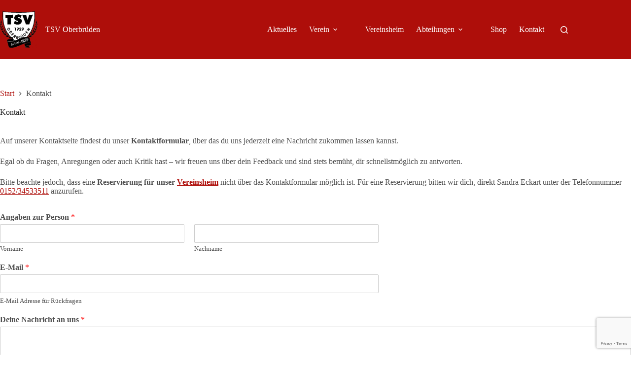

--- FILE ---
content_type: text/html; charset=utf-8
request_url: https://www.google.com/recaptcha/api2/anchor?ar=1&k=6Lfhar0aAAAAAOfVSwvNc35qxSswJmjwKZIgj5yH&co=aHR0cHM6Ly93d3cudHN2LW9iZXJicnVlZGVuLmRlOjQ0Mw..&hl=en&v=PoyoqOPhxBO7pBk68S4YbpHZ&size=invisible&anchor-ms=20000&execute-ms=30000&cb=q0qsvdgfecrp
body_size: 48701
content:
<!DOCTYPE HTML><html dir="ltr" lang="en"><head><meta http-equiv="Content-Type" content="text/html; charset=UTF-8">
<meta http-equiv="X-UA-Compatible" content="IE=edge">
<title>reCAPTCHA</title>
<style type="text/css">
/* cyrillic-ext */
@font-face {
  font-family: 'Roboto';
  font-style: normal;
  font-weight: 400;
  font-stretch: 100%;
  src: url(//fonts.gstatic.com/s/roboto/v48/KFO7CnqEu92Fr1ME7kSn66aGLdTylUAMa3GUBHMdazTgWw.woff2) format('woff2');
  unicode-range: U+0460-052F, U+1C80-1C8A, U+20B4, U+2DE0-2DFF, U+A640-A69F, U+FE2E-FE2F;
}
/* cyrillic */
@font-face {
  font-family: 'Roboto';
  font-style: normal;
  font-weight: 400;
  font-stretch: 100%;
  src: url(//fonts.gstatic.com/s/roboto/v48/KFO7CnqEu92Fr1ME7kSn66aGLdTylUAMa3iUBHMdazTgWw.woff2) format('woff2');
  unicode-range: U+0301, U+0400-045F, U+0490-0491, U+04B0-04B1, U+2116;
}
/* greek-ext */
@font-face {
  font-family: 'Roboto';
  font-style: normal;
  font-weight: 400;
  font-stretch: 100%;
  src: url(//fonts.gstatic.com/s/roboto/v48/KFO7CnqEu92Fr1ME7kSn66aGLdTylUAMa3CUBHMdazTgWw.woff2) format('woff2');
  unicode-range: U+1F00-1FFF;
}
/* greek */
@font-face {
  font-family: 'Roboto';
  font-style: normal;
  font-weight: 400;
  font-stretch: 100%;
  src: url(//fonts.gstatic.com/s/roboto/v48/KFO7CnqEu92Fr1ME7kSn66aGLdTylUAMa3-UBHMdazTgWw.woff2) format('woff2');
  unicode-range: U+0370-0377, U+037A-037F, U+0384-038A, U+038C, U+038E-03A1, U+03A3-03FF;
}
/* math */
@font-face {
  font-family: 'Roboto';
  font-style: normal;
  font-weight: 400;
  font-stretch: 100%;
  src: url(//fonts.gstatic.com/s/roboto/v48/KFO7CnqEu92Fr1ME7kSn66aGLdTylUAMawCUBHMdazTgWw.woff2) format('woff2');
  unicode-range: U+0302-0303, U+0305, U+0307-0308, U+0310, U+0312, U+0315, U+031A, U+0326-0327, U+032C, U+032F-0330, U+0332-0333, U+0338, U+033A, U+0346, U+034D, U+0391-03A1, U+03A3-03A9, U+03B1-03C9, U+03D1, U+03D5-03D6, U+03F0-03F1, U+03F4-03F5, U+2016-2017, U+2034-2038, U+203C, U+2040, U+2043, U+2047, U+2050, U+2057, U+205F, U+2070-2071, U+2074-208E, U+2090-209C, U+20D0-20DC, U+20E1, U+20E5-20EF, U+2100-2112, U+2114-2115, U+2117-2121, U+2123-214F, U+2190, U+2192, U+2194-21AE, U+21B0-21E5, U+21F1-21F2, U+21F4-2211, U+2213-2214, U+2216-22FF, U+2308-230B, U+2310, U+2319, U+231C-2321, U+2336-237A, U+237C, U+2395, U+239B-23B7, U+23D0, U+23DC-23E1, U+2474-2475, U+25AF, U+25B3, U+25B7, U+25BD, U+25C1, U+25CA, U+25CC, U+25FB, U+266D-266F, U+27C0-27FF, U+2900-2AFF, U+2B0E-2B11, U+2B30-2B4C, U+2BFE, U+3030, U+FF5B, U+FF5D, U+1D400-1D7FF, U+1EE00-1EEFF;
}
/* symbols */
@font-face {
  font-family: 'Roboto';
  font-style: normal;
  font-weight: 400;
  font-stretch: 100%;
  src: url(//fonts.gstatic.com/s/roboto/v48/KFO7CnqEu92Fr1ME7kSn66aGLdTylUAMaxKUBHMdazTgWw.woff2) format('woff2');
  unicode-range: U+0001-000C, U+000E-001F, U+007F-009F, U+20DD-20E0, U+20E2-20E4, U+2150-218F, U+2190, U+2192, U+2194-2199, U+21AF, U+21E6-21F0, U+21F3, U+2218-2219, U+2299, U+22C4-22C6, U+2300-243F, U+2440-244A, U+2460-24FF, U+25A0-27BF, U+2800-28FF, U+2921-2922, U+2981, U+29BF, U+29EB, U+2B00-2BFF, U+4DC0-4DFF, U+FFF9-FFFB, U+10140-1018E, U+10190-1019C, U+101A0, U+101D0-101FD, U+102E0-102FB, U+10E60-10E7E, U+1D2C0-1D2D3, U+1D2E0-1D37F, U+1F000-1F0FF, U+1F100-1F1AD, U+1F1E6-1F1FF, U+1F30D-1F30F, U+1F315, U+1F31C, U+1F31E, U+1F320-1F32C, U+1F336, U+1F378, U+1F37D, U+1F382, U+1F393-1F39F, U+1F3A7-1F3A8, U+1F3AC-1F3AF, U+1F3C2, U+1F3C4-1F3C6, U+1F3CA-1F3CE, U+1F3D4-1F3E0, U+1F3ED, U+1F3F1-1F3F3, U+1F3F5-1F3F7, U+1F408, U+1F415, U+1F41F, U+1F426, U+1F43F, U+1F441-1F442, U+1F444, U+1F446-1F449, U+1F44C-1F44E, U+1F453, U+1F46A, U+1F47D, U+1F4A3, U+1F4B0, U+1F4B3, U+1F4B9, U+1F4BB, U+1F4BF, U+1F4C8-1F4CB, U+1F4D6, U+1F4DA, U+1F4DF, U+1F4E3-1F4E6, U+1F4EA-1F4ED, U+1F4F7, U+1F4F9-1F4FB, U+1F4FD-1F4FE, U+1F503, U+1F507-1F50B, U+1F50D, U+1F512-1F513, U+1F53E-1F54A, U+1F54F-1F5FA, U+1F610, U+1F650-1F67F, U+1F687, U+1F68D, U+1F691, U+1F694, U+1F698, U+1F6AD, U+1F6B2, U+1F6B9-1F6BA, U+1F6BC, U+1F6C6-1F6CF, U+1F6D3-1F6D7, U+1F6E0-1F6EA, U+1F6F0-1F6F3, U+1F6F7-1F6FC, U+1F700-1F7FF, U+1F800-1F80B, U+1F810-1F847, U+1F850-1F859, U+1F860-1F887, U+1F890-1F8AD, U+1F8B0-1F8BB, U+1F8C0-1F8C1, U+1F900-1F90B, U+1F93B, U+1F946, U+1F984, U+1F996, U+1F9E9, U+1FA00-1FA6F, U+1FA70-1FA7C, U+1FA80-1FA89, U+1FA8F-1FAC6, U+1FACE-1FADC, U+1FADF-1FAE9, U+1FAF0-1FAF8, U+1FB00-1FBFF;
}
/* vietnamese */
@font-face {
  font-family: 'Roboto';
  font-style: normal;
  font-weight: 400;
  font-stretch: 100%;
  src: url(//fonts.gstatic.com/s/roboto/v48/KFO7CnqEu92Fr1ME7kSn66aGLdTylUAMa3OUBHMdazTgWw.woff2) format('woff2');
  unicode-range: U+0102-0103, U+0110-0111, U+0128-0129, U+0168-0169, U+01A0-01A1, U+01AF-01B0, U+0300-0301, U+0303-0304, U+0308-0309, U+0323, U+0329, U+1EA0-1EF9, U+20AB;
}
/* latin-ext */
@font-face {
  font-family: 'Roboto';
  font-style: normal;
  font-weight: 400;
  font-stretch: 100%;
  src: url(//fonts.gstatic.com/s/roboto/v48/KFO7CnqEu92Fr1ME7kSn66aGLdTylUAMa3KUBHMdazTgWw.woff2) format('woff2');
  unicode-range: U+0100-02BA, U+02BD-02C5, U+02C7-02CC, U+02CE-02D7, U+02DD-02FF, U+0304, U+0308, U+0329, U+1D00-1DBF, U+1E00-1E9F, U+1EF2-1EFF, U+2020, U+20A0-20AB, U+20AD-20C0, U+2113, U+2C60-2C7F, U+A720-A7FF;
}
/* latin */
@font-face {
  font-family: 'Roboto';
  font-style: normal;
  font-weight: 400;
  font-stretch: 100%;
  src: url(//fonts.gstatic.com/s/roboto/v48/KFO7CnqEu92Fr1ME7kSn66aGLdTylUAMa3yUBHMdazQ.woff2) format('woff2');
  unicode-range: U+0000-00FF, U+0131, U+0152-0153, U+02BB-02BC, U+02C6, U+02DA, U+02DC, U+0304, U+0308, U+0329, U+2000-206F, U+20AC, U+2122, U+2191, U+2193, U+2212, U+2215, U+FEFF, U+FFFD;
}
/* cyrillic-ext */
@font-face {
  font-family: 'Roboto';
  font-style: normal;
  font-weight: 500;
  font-stretch: 100%;
  src: url(//fonts.gstatic.com/s/roboto/v48/KFO7CnqEu92Fr1ME7kSn66aGLdTylUAMa3GUBHMdazTgWw.woff2) format('woff2');
  unicode-range: U+0460-052F, U+1C80-1C8A, U+20B4, U+2DE0-2DFF, U+A640-A69F, U+FE2E-FE2F;
}
/* cyrillic */
@font-face {
  font-family: 'Roboto';
  font-style: normal;
  font-weight: 500;
  font-stretch: 100%;
  src: url(//fonts.gstatic.com/s/roboto/v48/KFO7CnqEu92Fr1ME7kSn66aGLdTylUAMa3iUBHMdazTgWw.woff2) format('woff2');
  unicode-range: U+0301, U+0400-045F, U+0490-0491, U+04B0-04B1, U+2116;
}
/* greek-ext */
@font-face {
  font-family: 'Roboto';
  font-style: normal;
  font-weight: 500;
  font-stretch: 100%;
  src: url(//fonts.gstatic.com/s/roboto/v48/KFO7CnqEu92Fr1ME7kSn66aGLdTylUAMa3CUBHMdazTgWw.woff2) format('woff2');
  unicode-range: U+1F00-1FFF;
}
/* greek */
@font-face {
  font-family: 'Roboto';
  font-style: normal;
  font-weight: 500;
  font-stretch: 100%;
  src: url(//fonts.gstatic.com/s/roboto/v48/KFO7CnqEu92Fr1ME7kSn66aGLdTylUAMa3-UBHMdazTgWw.woff2) format('woff2');
  unicode-range: U+0370-0377, U+037A-037F, U+0384-038A, U+038C, U+038E-03A1, U+03A3-03FF;
}
/* math */
@font-face {
  font-family: 'Roboto';
  font-style: normal;
  font-weight: 500;
  font-stretch: 100%;
  src: url(//fonts.gstatic.com/s/roboto/v48/KFO7CnqEu92Fr1ME7kSn66aGLdTylUAMawCUBHMdazTgWw.woff2) format('woff2');
  unicode-range: U+0302-0303, U+0305, U+0307-0308, U+0310, U+0312, U+0315, U+031A, U+0326-0327, U+032C, U+032F-0330, U+0332-0333, U+0338, U+033A, U+0346, U+034D, U+0391-03A1, U+03A3-03A9, U+03B1-03C9, U+03D1, U+03D5-03D6, U+03F0-03F1, U+03F4-03F5, U+2016-2017, U+2034-2038, U+203C, U+2040, U+2043, U+2047, U+2050, U+2057, U+205F, U+2070-2071, U+2074-208E, U+2090-209C, U+20D0-20DC, U+20E1, U+20E5-20EF, U+2100-2112, U+2114-2115, U+2117-2121, U+2123-214F, U+2190, U+2192, U+2194-21AE, U+21B0-21E5, U+21F1-21F2, U+21F4-2211, U+2213-2214, U+2216-22FF, U+2308-230B, U+2310, U+2319, U+231C-2321, U+2336-237A, U+237C, U+2395, U+239B-23B7, U+23D0, U+23DC-23E1, U+2474-2475, U+25AF, U+25B3, U+25B7, U+25BD, U+25C1, U+25CA, U+25CC, U+25FB, U+266D-266F, U+27C0-27FF, U+2900-2AFF, U+2B0E-2B11, U+2B30-2B4C, U+2BFE, U+3030, U+FF5B, U+FF5D, U+1D400-1D7FF, U+1EE00-1EEFF;
}
/* symbols */
@font-face {
  font-family: 'Roboto';
  font-style: normal;
  font-weight: 500;
  font-stretch: 100%;
  src: url(//fonts.gstatic.com/s/roboto/v48/KFO7CnqEu92Fr1ME7kSn66aGLdTylUAMaxKUBHMdazTgWw.woff2) format('woff2');
  unicode-range: U+0001-000C, U+000E-001F, U+007F-009F, U+20DD-20E0, U+20E2-20E4, U+2150-218F, U+2190, U+2192, U+2194-2199, U+21AF, U+21E6-21F0, U+21F3, U+2218-2219, U+2299, U+22C4-22C6, U+2300-243F, U+2440-244A, U+2460-24FF, U+25A0-27BF, U+2800-28FF, U+2921-2922, U+2981, U+29BF, U+29EB, U+2B00-2BFF, U+4DC0-4DFF, U+FFF9-FFFB, U+10140-1018E, U+10190-1019C, U+101A0, U+101D0-101FD, U+102E0-102FB, U+10E60-10E7E, U+1D2C0-1D2D3, U+1D2E0-1D37F, U+1F000-1F0FF, U+1F100-1F1AD, U+1F1E6-1F1FF, U+1F30D-1F30F, U+1F315, U+1F31C, U+1F31E, U+1F320-1F32C, U+1F336, U+1F378, U+1F37D, U+1F382, U+1F393-1F39F, U+1F3A7-1F3A8, U+1F3AC-1F3AF, U+1F3C2, U+1F3C4-1F3C6, U+1F3CA-1F3CE, U+1F3D4-1F3E0, U+1F3ED, U+1F3F1-1F3F3, U+1F3F5-1F3F7, U+1F408, U+1F415, U+1F41F, U+1F426, U+1F43F, U+1F441-1F442, U+1F444, U+1F446-1F449, U+1F44C-1F44E, U+1F453, U+1F46A, U+1F47D, U+1F4A3, U+1F4B0, U+1F4B3, U+1F4B9, U+1F4BB, U+1F4BF, U+1F4C8-1F4CB, U+1F4D6, U+1F4DA, U+1F4DF, U+1F4E3-1F4E6, U+1F4EA-1F4ED, U+1F4F7, U+1F4F9-1F4FB, U+1F4FD-1F4FE, U+1F503, U+1F507-1F50B, U+1F50D, U+1F512-1F513, U+1F53E-1F54A, U+1F54F-1F5FA, U+1F610, U+1F650-1F67F, U+1F687, U+1F68D, U+1F691, U+1F694, U+1F698, U+1F6AD, U+1F6B2, U+1F6B9-1F6BA, U+1F6BC, U+1F6C6-1F6CF, U+1F6D3-1F6D7, U+1F6E0-1F6EA, U+1F6F0-1F6F3, U+1F6F7-1F6FC, U+1F700-1F7FF, U+1F800-1F80B, U+1F810-1F847, U+1F850-1F859, U+1F860-1F887, U+1F890-1F8AD, U+1F8B0-1F8BB, U+1F8C0-1F8C1, U+1F900-1F90B, U+1F93B, U+1F946, U+1F984, U+1F996, U+1F9E9, U+1FA00-1FA6F, U+1FA70-1FA7C, U+1FA80-1FA89, U+1FA8F-1FAC6, U+1FACE-1FADC, U+1FADF-1FAE9, U+1FAF0-1FAF8, U+1FB00-1FBFF;
}
/* vietnamese */
@font-face {
  font-family: 'Roboto';
  font-style: normal;
  font-weight: 500;
  font-stretch: 100%;
  src: url(//fonts.gstatic.com/s/roboto/v48/KFO7CnqEu92Fr1ME7kSn66aGLdTylUAMa3OUBHMdazTgWw.woff2) format('woff2');
  unicode-range: U+0102-0103, U+0110-0111, U+0128-0129, U+0168-0169, U+01A0-01A1, U+01AF-01B0, U+0300-0301, U+0303-0304, U+0308-0309, U+0323, U+0329, U+1EA0-1EF9, U+20AB;
}
/* latin-ext */
@font-face {
  font-family: 'Roboto';
  font-style: normal;
  font-weight: 500;
  font-stretch: 100%;
  src: url(//fonts.gstatic.com/s/roboto/v48/KFO7CnqEu92Fr1ME7kSn66aGLdTylUAMa3KUBHMdazTgWw.woff2) format('woff2');
  unicode-range: U+0100-02BA, U+02BD-02C5, U+02C7-02CC, U+02CE-02D7, U+02DD-02FF, U+0304, U+0308, U+0329, U+1D00-1DBF, U+1E00-1E9F, U+1EF2-1EFF, U+2020, U+20A0-20AB, U+20AD-20C0, U+2113, U+2C60-2C7F, U+A720-A7FF;
}
/* latin */
@font-face {
  font-family: 'Roboto';
  font-style: normal;
  font-weight: 500;
  font-stretch: 100%;
  src: url(//fonts.gstatic.com/s/roboto/v48/KFO7CnqEu92Fr1ME7kSn66aGLdTylUAMa3yUBHMdazQ.woff2) format('woff2');
  unicode-range: U+0000-00FF, U+0131, U+0152-0153, U+02BB-02BC, U+02C6, U+02DA, U+02DC, U+0304, U+0308, U+0329, U+2000-206F, U+20AC, U+2122, U+2191, U+2193, U+2212, U+2215, U+FEFF, U+FFFD;
}
/* cyrillic-ext */
@font-face {
  font-family: 'Roboto';
  font-style: normal;
  font-weight: 900;
  font-stretch: 100%;
  src: url(//fonts.gstatic.com/s/roboto/v48/KFO7CnqEu92Fr1ME7kSn66aGLdTylUAMa3GUBHMdazTgWw.woff2) format('woff2');
  unicode-range: U+0460-052F, U+1C80-1C8A, U+20B4, U+2DE0-2DFF, U+A640-A69F, U+FE2E-FE2F;
}
/* cyrillic */
@font-face {
  font-family: 'Roboto';
  font-style: normal;
  font-weight: 900;
  font-stretch: 100%;
  src: url(//fonts.gstatic.com/s/roboto/v48/KFO7CnqEu92Fr1ME7kSn66aGLdTylUAMa3iUBHMdazTgWw.woff2) format('woff2');
  unicode-range: U+0301, U+0400-045F, U+0490-0491, U+04B0-04B1, U+2116;
}
/* greek-ext */
@font-face {
  font-family: 'Roboto';
  font-style: normal;
  font-weight: 900;
  font-stretch: 100%;
  src: url(//fonts.gstatic.com/s/roboto/v48/KFO7CnqEu92Fr1ME7kSn66aGLdTylUAMa3CUBHMdazTgWw.woff2) format('woff2');
  unicode-range: U+1F00-1FFF;
}
/* greek */
@font-face {
  font-family: 'Roboto';
  font-style: normal;
  font-weight: 900;
  font-stretch: 100%;
  src: url(//fonts.gstatic.com/s/roboto/v48/KFO7CnqEu92Fr1ME7kSn66aGLdTylUAMa3-UBHMdazTgWw.woff2) format('woff2');
  unicode-range: U+0370-0377, U+037A-037F, U+0384-038A, U+038C, U+038E-03A1, U+03A3-03FF;
}
/* math */
@font-face {
  font-family: 'Roboto';
  font-style: normal;
  font-weight: 900;
  font-stretch: 100%;
  src: url(//fonts.gstatic.com/s/roboto/v48/KFO7CnqEu92Fr1ME7kSn66aGLdTylUAMawCUBHMdazTgWw.woff2) format('woff2');
  unicode-range: U+0302-0303, U+0305, U+0307-0308, U+0310, U+0312, U+0315, U+031A, U+0326-0327, U+032C, U+032F-0330, U+0332-0333, U+0338, U+033A, U+0346, U+034D, U+0391-03A1, U+03A3-03A9, U+03B1-03C9, U+03D1, U+03D5-03D6, U+03F0-03F1, U+03F4-03F5, U+2016-2017, U+2034-2038, U+203C, U+2040, U+2043, U+2047, U+2050, U+2057, U+205F, U+2070-2071, U+2074-208E, U+2090-209C, U+20D0-20DC, U+20E1, U+20E5-20EF, U+2100-2112, U+2114-2115, U+2117-2121, U+2123-214F, U+2190, U+2192, U+2194-21AE, U+21B0-21E5, U+21F1-21F2, U+21F4-2211, U+2213-2214, U+2216-22FF, U+2308-230B, U+2310, U+2319, U+231C-2321, U+2336-237A, U+237C, U+2395, U+239B-23B7, U+23D0, U+23DC-23E1, U+2474-2475, U+25AF, U+25B3, U+25B7, U+25BD, U+25C1, U+25CA, U+25CC, U+25FB, U+266D-266F, U+27C0-27FF, U+2900-2AFF, U+2B0E-2B11, U+2B30-2B4C, U+2BFE, U+3030, U+FF5B, U+FF5D, U+1D400-1D7FF, U+1EE00-1EEFF;
}
/* symbols */
@font-face {
  font-family: 'Roboto';
  font-style: normal;
  font-weight: 900;
  font-stretch: 100%;
  src: url(//fonts.gstatic.com/s/roboto/v48/KFO7CnqEu92Fr1ME7kSn66aGLdTylUAMaxKUBHMdazTgWw.woff2) format('woff2');
  unicode-range: U+0001-000C, U+000E-001F, U+007F-009F, U+20DD-20E0, U+20E2-20E4, U+2150-218F, U+2190, U+2192, U+2194-2199, U+21AF, U+21E6-21F0, U+21F3, U+2218-2219, U+2299, U+22C4-22C6, U+2300-243F, U+2440-244A, U+2460-24FF, U+25A0-27BF, U+2800-28FF, U+2921-2922, U+2981, U+29BF, U+29EB, U+2B00-2BFF, U+4DC0-4DFF, U+FFF9-FFFB, U+10140-1018E, U+10190-1019C, U+101A0, U+101D0-101FD, U+102E0-102FB, U+10E60-10E7E, U+1D2C0-1D2D3, U+1D2E0-1D37F, U+1F000-1F0FF, U+1F100-1F1AD, U+1F1E6-1F1FF, U+1F30D-1F30F, U+1F315, U+1F31C, U+1F31E, U+1F320-1F32C, U+1F336, U+1F378, U+1F37D, U+1F382, U+1F393-1F39F, U+1F3A7-1F3A8, U+1F3AC-1F3AF, U+1F3C2, U+1F3C4-1F3C6, U+1F3CA-1F3CE, U+1F3D4-1F3E0, U+1F3ED, U+1F3F1-1F3F3, U+1F3F5-1F3F7, U+1F408, U+1F415, U+1F41F, U+1F426, U+1F43F, U+1F441-1F442, U+1F444, U+1F446-1F449, U+1F44C-1F44E, U+1F453, U+1F46A, U+1F47D, U+1F4A3, U+1F4B0, U+1F4B3, U+1F4B9, U+1F4BB, U+1F4BF, U+1F4C8-1F4CB, U+1F4D6, U+1F4DA, U+1F4DF, U+1F4E3-1F4E6, U+1F4EA-1F4ED, U+1F4F7, U+1F4F9-1F4FB, U+1F4FD-1F4FE, U+1F503, U+1F507-1F50B, U+1F50D, U+1F512-1F513, U+1F53E-1F54A, U+1F54F-1F5FA, U+1F610, U+1F650-1F67F, U+1F687, U+1F68D, U+1F691, U+1F694, U+1F698, U+1F6AD, U+1F6B2, U+1F6B9-1F6BA, U+1F6BC, U+1F6C6-1F6CF, U+1F6D3-1F6D7, U+1F6E0-1F6EA, U+1F6F0-1F6F3, U+1F6F7-1F6FC, U+1F700-1F7FF, U+1F800-1F80B, U+1F810-1F847, U+1F850-1F859, U+1F860-1F887, U+1F890-1F8AD, U+1F8B0-1F8BB, U+1F8C0-1F8C1, U+1F900-1F90B, U+1F93B, U+1F946, U+1F984, U+1F996, U+1F9E9, U+1FA00-1FA6F, U+1FA70-1FA7C, U+1FA80-1FA89, U+1FA8F-1FAC6, U+1FACE-1FADC, U+1FADF-1FAE9, U+1FAF0-1FAF8, U+1FB00-1FBFF;
}
/* vietnamese */
@font-face {
  font-family: 'Roboto';
  font-style: normal;
  font-weight: 900;
  font-stretch: 100%;
  src: url(//fonts.gstatic.com/s/roboto/v48/KFO7CnqEu92Fr1ME7kSn66aGLdTylUAMa3OUBHMdazTgWw.woff2) format('woff2');
  unicode-range: U+0102-0103, U+0110-0111, U+0128-0129, U+0168-0169, U+01A0-01A1, U+01AF-01B0, U+0300-0301, U+0303-0304, U+0308-0309, U+0323, U+0329, U+1EA0-1EF9, U+20AB;
}
/* latin-ext */
@font-face {
  font-family: 'Roboto';
  font-style: normal;
  font-weight: 900;
  font-stretch: 100%;
  src: url(//fonts.gstatic.com/s/roboto/v48/KFO7CnqEu92Fr1ME7kSn66aGLdTylUAMa3KUBHMdazTgWw.woff2) format('woff2');
  unicode-range: U+0100-02BA, U+02BD-02C5, U+02C7-02CC, U+02CE-02D7, U+02DD-02FF, U+0304, U+0308, U+0329, U+1D00-1DBF, U+1E00-1E9F, U+1EF2-1EFF, U+2020, U+20A0-20AB, U+20AD-20C0, U+2113, U+2C60-2C7F, U+A720-A7FF;
}
/* latin */
@font-face {
  font-family: 'Roboto';
  font-style: normal;
  font-weight: 900;
  font-stretch: 100%;
  src: url(//fonts.gstatic.com/s/roboto/v48/KFO7CnqEu92Fr1ME7kSn66aGLdTylUAMa3yUBHMdazQ.woff2) format('woff2');
  unicode-range: U+0000-00FF, U+0131, U+0152-0153, U+02BB-02BC, U+02C6, U+02DA, U+02DC, U+0304, U+0308, U+0329, U+2000-206F, U+20AC, U+2122, U+2191, U+2193, U+2212, U+2215, U+FEFF, U+FFFD;
}

</style>
<link rel="stylesheet" type="text/css" href="https://www.gstatic.com/recaptcha/releases/PoyoqOPhxBO7pBk68S4YbpHZ/styles__ltr.css">
<script nonce="P8s_vjICkGuVwd9RxM2rzw" type="text/javascript">window['__recaptcha_api'] = 'https://www.google.com/recaptcha/api2/';</script>
<script type="text/javascript" src="https://www.gstatic.com/recaptcha/releases/PoyoqOPhxBO7pBk68S4YbpHZ/recaptcha__en.js" nonce="P8s_vjICkGuVwd9RxM2rzw">
      
    </script></head>
<body><div id="rc-anchor-alert" class="rc-anchor-alert"></div>
<input type="hidden" id="recaptcha-token" value="[base64]">
<script type="text/javascript" nonce="P8s_vjICkGuVwd9RxM2rzw">
      recaptcha.anchor.Main.init("[\x22ainput\x22,[\x22bgdata\x22,\x22\x22,\[base64]/[base64]/[base64]/ZyhXLGgpOnEoW04sMjEsbF0sVywwKSxoKSxmYWxzZSxmYWxzZSl9Y2F0Y2goayl7RygzNTgsVyk/[base64]/[base64]/[base64]/[base64]/[base64]/[base64]/[base64]/bmV3IEJbT10oRFswXSk6dz09Mj9uZXcgQltPXShEWzBdLERbMV0pOnc9PTM/bmV3IEJbT10oRFswXSxEWzFdLERbMl0pOnc9PTQ/[base64]/[base64]/[base64]/[base64]/[base64]\\u003d\x22,\[base64]\\u003d\\u003d\x22,\x22X8KCNcKPwrofw4V7wq/CnsODw7FLwrjDv8KbwpU9wobDo2nCqC8Owr8OwpFXw4/DpjRUTsKFw6nDusOUaEgDYMK3w6t3w6/CvWU0woPDosOwwrbClsKfwp7Cq8KSLMK7wqx6wog9wq1Sw7PCvjgqw5zCvQrDiGTDoBtoQcOCwp1hw44TAcOPwrbDpsKVajPCvC8QYRzCvMO8MMKnwpbDqDbCl3Esa8K/w7tew4pKOAoTw4zDiMKtccOAXMK+woJpwrnDgHHDksKuAjbDpwzClcO+w6VhNzrDg0NPwp4Rw6UJHlzDosOUw6J/IkfCpMK/QCfDnFwYwpzCkCLCp0HDngsowp7DgwvDrCNHEGhSw5zCjC/ClMKDaQNKQsOVDWvCjcO/w6XDogzCncKme2lPw6JFwplLXSLCjjHDncOsw5Q7w6bCuTvDgAhawr3DgwlIFHgwwrkFworDoMOIw4M2w5d5S8OMeloyPQJuUmnCu8KUw4APwoIGw6TDhsOnDcKAb8KeJU/Cu2HDkMOffw0EOXxew7BEBW7DssKMQ8K/wp7Dt0rCncK0wrPDkcKDwqPDpT7CicKbekzDicKIwp7DsMKww43DjcOrNjrCum7DhMO0w7HCj8OZTcKCw4DDu0suPBM/SMO2f3R8DcO4OcONFEtKwpzCs8OyX8KPQUo0wrbDgEMqwpMCCsKQwr7Cu30Tw6M6AMKLw5HCucOMw6LCnMKPAsK8UwZENTnDpsO7w6gEwo9jbE0zw6rDmn7DgsK+w5zChMO0wqjCisOywokAZ8KBRg/ClGDDhMOXwqNwBcKvBVzCtCfDuMORw5jDmsKyXSfCh8KxBT3Crn0ZRMOAwonDmcKRw5ozOVdbYmfCtsKMw4UoQsOzOUPDtsKrTGjCscO5w7dmVsKJLMKsY8KOBsKBwrRPwrLCkB4Lwqprw6vDkSlEwrzCvm4NwrrDokJ6FsOfwpVQw6HDnl7CjF8fwrDCs8O/[base64]/wr/[base64]/DpmsWbsK9wrXDiMOnVcKjwpwRw4gKIWjCgMKSEyR/KkPChXHDq8KJw6nCmcO4w77CncOGUsK3wpPDpyLDgQbDrX0fwrfDnMKbbsKQI8KzJWQtwrMHwpo1JhXDrQtew7rCoQHCompowrPDkhrDiXZ9w4XDvmcZw7A/[base64]/DuHMLwrYBw7BCwqvCtzvDtMORezLDu2zDscKnwpfDjkjDlUjCqMKsw7xhaQTDqWtpwowZw6l+w7hSLMOqDgVNw4nCusKMw6nClS7DkTbCkD/DlmjCu14iacOAXwF/AsKswqbDqQ8Hw7fCgirDhcKIJMKRdFvDi8KUwrPCpCnDpxk4w7TCvxsOa2tXwq8HGsKpQMKxw57CnGPDnjTCtcKSUMKNGxhWYx0Qw7jDgsKaw6/DvEBDRgLDiis9FsOHKUJGOwHClETDjR4SwrADwoo2VcOtwrhww4ABwrNjKsOMXXYWOSLCuE7Cjgs1HQomQVjDh8Krw5Epw6zDucONw4lSwqnCtsKLEEVnw7LClDLDti5oQcKKZ8KVwrfDmcKWwpbCt8OtDEnDhsO+eFvDgWJ+eXYzwrIqwplnwrXCncKcwrXDoMK/wqApex/[base64]/[base64]/SRFza8K4aUTDgAsmwrgjwqPCu8OxVcKRZcOfwqF0wqjDssK/V8O1YcKMe8O9L2UrwpzCmcKuACnCn33DjsKpWWIDVnA4UwXCpMOXO8OYw5V2I8Kjw4xgJnvCoAHCh2rDkUTCk8KxWg/[base64]/CiMOzw6Atw4Imw4VPwojDnz4/XWDChGoLT8KbCcOgwo7DoT/ChgLCqSEsesKRw74rKgLChMKEwoPChi3CtcOmw4nDixhsDj3Duj3DncKnwrstw6TCh0pHwrjDikV2w4bDqEAsPMOHXcO+fsOBwrJew7fDsMKOE3nDkjTDsxvCuXnDmU/DsU3CvVPCksKoL8KHP8KHJMKgB1PDjlkawqvCnGp1I1sRcwnCkjrDtULCicKrF0tWw6cvwqxZw7rCv8OoVEJLw5fCi8Kjw6HDgcK/wrvCjsObXVjDgGJUEcOKwqbDsGNTwpBcam/[base64]/Dn34qFMKuw50TwqnCgApNwqnDmyvDt8KDw47DqcOGw5PCv8KzwrtKRMK+HCHCqcOEGMK2esKawo0Jw5fCgXcuwrfCklRzw4HCl2xyZFPDjUrCqMKvwofDqsOxw4IeEjYMw6TCosKzf8Ksw5tKwpzCq8Osw7/CrsKMN8O5w4XCsXY/w7EoBQ8zw4onQcOycTZMw7BxwoDCmF0Tw4LCgcKEIScOSSXDpXbCkcOXw5bDjMKIwrh1XntmwozCo3jChcKkSHx/woLCg8Oow5AyKEY8w77DmBzCrcKLwowhbMKebsKiwobDg1rDs8Kcwod/wrM/A8Ktw51NQMOKw4LDqsKow5DCr1TCg8KCw5tBwqxKwocxdMOFwo9VwrPClhp7AlvDjcOnw7U7ZyE0w7PDmzrCn8KPw5oGw77DjnHDtAJ5D2HDhkvCukA6N1zDvAbCl8KDwqjDm8KSwqcoRcO8f8OLw47DiGLCv0TCgh/DogDDpHXCm8OWw6ZFwqJtw7NWQj3CicKTwpnDp8O5w7zCoiTCnsKFw7EWZhgewpUPw70xcSHCp8Oew4wKw6dOMw3CtsKYYcK7SkMkwqxdbU7Cn8KmwpbDrsObXCzCtC/CncOYYsKqCsKpw7TCoMKdXW1XwrPCgMK5EcK7Ni3DpT7ClcKJw7oTCzLDhj/[base64]/wrzDucKrd3rDrwtjVwfCpkjCujIxWDgqwpUowqzDsMOawq8HCsK8Lhd5P8OMEMKrVcKkw5pKwrx/fMO3WmhEwp3CqcOnwp7DgTdLaHDClRJbGcKJbjbCsFrDsSPCn8KzY8OkwovCgsORRMK/SUTCoMOkwpFXw4MUbsOUwpXDhgTDqsKFZhcOw5M5wr3DjBTCqzrDpDkvwpMXClXCrMK+w6fDkMOBEsO6wobCtwzDrhBLWhXCphUKa2xvw4LCr8O8KsOnwqskw6jDn3/DscOUDBnChMOLwozCr1UMw4oHwo/CrHXDqMOpwpEfwoQCGQbDggvCpcKfw6cYw6XCnsKJwozCoMKpLCYUwrbDiEFvCU/Ci8KgF8K8GsKHwqVKaMOqOMK1woMlNWhTNS1aworDgFHCtXwCJ8ObYF/ClsK4LEvDs8KzCcO/w6VBLnnCvi90dhjDgkNFwoVswr/DkW5Iw6gGIMKXdngqE8Onw7wMwpZwREt9AcOxw589TcKzfMOTRsOOei/CnsOHw6x2w5TDtcOFw6HDhcO1ZgzDn8K/BMOuDsK6XmTDtAfCr8K/[base64]/ClcOjbVbCi3fCs8KYOsKCfCtRCnrDiXtpw5XCtcK5w6HDjMOWwrvDqhzDnG3DjC/DuQHDj8OKcMOEwpEyw6s4KjxbwpLDlWlnwrxxHANawpF0AcOTTwHCm38TwqgURcKvdsO2wrkaw4TCv8O2esOWA8O/XnEaw4DClcKwW2cbAcKwwo9rw7jCuj/Ctk/[base64]/CtMKpEcK3BcO7dcOswpMRwqrDpGdLw5UBeMO6w5bDhcORfBQTw5DDm8Ouc8KNaHY5woNPZ8OAwpJQMcKjLsKawrUQw7nCokYeIMOrMcKvLknDqMOdRMOaw47DsA1AMExXG2spHS0ow4/DvRxSVsOjw6DDk8Oqw63DosOVZMO9wrHCscOsw57CrzFOc8OnRS3Dp8O2w5wuw4zDu8OmPsKpaznDhg7DnERPw7/[base64]/DhMOHw5fCp8KJw7jDr3vCmgxSO8Knwq1vV8OMEknDoTguwoPCvMOMwp3DusOQwq/DhgrCpVzDksOgwpB0wpHCssOTDzhsP8Odw5jDrHfCih3CiB/[base64]/Cv8K0MsKjD8OfIsKQw63DlcK4w7BvMCdRw4DCt8Kzw4TDkcKrw6wDbMKJdcOpw7J5wprDnH7CscK+wpvCgFjDjW54NjrDlsKRw5IUw7nDgEjCqcOYecKLJcKIw43Dh8OYw7N5wrHClzLCu8KVw7/CkW3CkcK6dsOjFMOOURbCtsKzR8KyNjBFwq1Ow4vDhVLDncO6w4tOwr8qBXN2w4HCvsO2w6XCjMOpwrTDuMK+w4E+wq1gOcK2bsOFwq3Cs8KjwqTDl8KJwosUw4/DgzF1RmUsUsOGw54rw6bCnlnDlCrDr8OUwrvDkzTCicKawoNawpnDtlfDhgVJw6BNFsKJW8K7WRTDscKswqBPFcKLa00TTcKbwotOw47CllrDtcOkw5gMEXs6w6k2TWxiw4R/[base64]/CvsKVWsKPHEbDjcK3TMO2SMO5wqbDuMKIbSNEcsO3w4vDo37Cjlk6wpwqU8KZwoDCrsOlJA8DKcKBw6fDq2g3XcKww7/CmnvDq8Oow74gYGF7wpfDgnnCvcODw6Z7w5TDu8KkwqfDiUZYI3vCn8KSGMKGwrPChMKawo5qw77CqMKYMVHDhMKXeEPCkcKXbXLCtxvCrMKFTxzCryjCnMK/w419YcOUbcKcJcKWCUfDusKQTsK6EsOKR8K+woPDqsKvQzF9w6jDjMOcAWrDtcOfC8KPfsOuwqZ0w50+asKCw5XCt8OCS8OdJgDDgmzCk8Orw68owoJtw5Z7w6PCqV3DskvDmTrCq27CmMOSUcOPwqDCq8OpwoDDo8Ofw7bDtl8rMMO7W1bCrQgdw6jDrz5xwqI/[base64]/ChcO9NcKvAcKCwok6WsOywppgG8K/wqoOGC00HF0sT2QfaMOxNFbCqHHCrCYJw791wpnCm8O5Lmcbw6FuT8KZwp/Ci8Kfw5XCjMOuw5PDksKxIsOywrsQwrPCrlLDmcKnTcORecOHXQPCnWkVw6IOWsODwq7Dum1uwr0+bMKUCAXDucOJwp1Uwq/ChTMdw6jCoQBnw67DgRQzwqsFw6ZuCmXCrcOyAMOiwpM3wrXCsMO/wqfCvDrCnsKXaMKJwrXClcKhWcO7wrPDt2jDhsOAE1jDv3Y5ecO/[base64]/CgjjDtsKPwqvCtcKHwq4ww6rDsBFACRMSwqlXWsK/[base64]/ChMORbMKew5V8wokqWsO+HxbDrcO8bMO/[base64]/Csx7Cv8Oww5HCosKRacObw7hGJ25dVSvCqQPCoUpVwpDDvcOUQl8INMKEw5bCi1/CrHMxwrLCuzB1YMKnXgvCoTTDjcKvFcOHeAfDucOZKsK/e8O/woPCtgYZWgrCt09qwpBRwrTCsMK5BMKySsOPH8O1wq/DkcO9woclw6Utw5rCuV7DjEBKfhJuwpk0w7fCk05yUEVtTS19w7YXUXsOBMKCwo7DnjnCiDVWJ8OIw4knw4A0wrrCucOywpURd3PDkMKUVFDCqWNQwqRYwrbDnMK+Q8KdwrVxwobDsBlFEcOfwpvDvl/DrkfDq8KYw5UQwq9AdgxywonDi8Krw5/[base64]/VgAaw7AHwrcrHMO9IcKvNjvDosKCUVjDpcOLA2zDtcOMFzh/GixIVsOVwpRIN1ZrwpZcUQTChlYwBB9qa2UpRzDDicOYwofCisKwQcOCCnTCmg3Dl8KgWcOhw4TDvBJYLwgUw5DDi8OdCUrDk8Kqw5ptUcOYw6BBwojCtBHCjMOjeBtoNDIAXcK8akEmw4PCphzDrk/[base64]/[base64]/DusOAwqHDn8KswovDjFrCl2TDkcOeUMK5w4jDhcK/N8K8wrHCjAR/w7YRD8Kswow+wqkww5fCscKhK8KCwoRGwqwWSAfDpsOYwojDsCNdwqPDhcKzTcO0wpgtw5rDqVTCt8O3w4TCiMOKcj7DhiLCi8Oiw441w7XDpMKfwotmw6caNGzDuEXCmnrCr8O2P8Oyw48lOEvDscObwpcKJlHDsMOXw7zDpCTDgMOYw5zDusKAf04qDcKxUw/[base64]/Ck8K9DcOpwq3Cun05wpnChMOow4FFHRN3wqjDmMK5ZSBZRkzDvMOgwpfDqzRxK8O1wp/DisO+w7LChcKrLgrDnznDrMORNMORw6JEX0Y8VzfDjmhYw6zDvlp+I8OtwrfCisOQcngEwqA/w5vCpyvDp2wBw48wWsOgCBlkw4LDtmjCiwFgJ37CkTA+SsOoGMOXwoXCn28PwqBSZcOLw7fDgcKbK8Ksw5bDvsKcw7VJw5F5S8OuwoPDgcKHFytMScOYP8OtE8O8wpB2dmt1wok+w4oMUHsENTfCqWdvUsOYcU8jVXsNw6gAK8Krw4jCsMOACiUQw5VKJMK/KcOzwrEmcEzCn3EsZMK0ZyrDrsOSFsOVwolaJcKaw4HDrxQlw5wHw5RZasOUHQ3CtcOFBMKlwpLDssOVwoUfa2fCgnnDoy8nwr5Qw7rCl8KIIU3DocOLGVDDksO3QsKmHQnCpglpw78TwrTDphwjFMKSEh4twoctUMKewp/Dpl/Ci17DlB7CgMOQwrXDscKGV8O1aFkOw7RQZ1JJZ8ORRgTCi8KrCcKFw44yBQ3DlyYDY2/Dm8KWw5IgF8KxR3YKw6ciwp0kwpZEw4TDgF7Cl8KmCSkeWMKDY8O2eMOHVWp1w7/DhBsEwowcWjvDicK4w6E5QUBqw5k7wrPCn8KmPcOXGAQcRlDDhsKzcMO9a8OjcEYFFW3DhsK4TsOKw4nDky/DsWJffVbDvzIVZXkxw5bDsGPDhQTCs0TCtMOgwonDuMObAMOyCcOgwpcuY1dGZsKIwojDvMK/UsKiBWpWEMKBw6trw7rDg2JgwrzCqMO3wrovw61ew5rCsTPDhGfDuUXCpsKGSsKKUiJOwpfDrX/DswsZbG7CqhnChsK8wo3DlsObeURsw5zDusK5SWPDjcO4w6t/w5VQXcKBA8ONA8KKwrdQecOWw5law6bDnGJ9Am9qIsOHw6dmLMOIazM4E3gfU8KJTcOewrIkw5ENwqFsIMObGMKMM8Osbk3ChB1aw4V8w7XDr8ONd0kUb8Kpw74ndUjDqWzChyXDtjBLJy/CtBc6VcKndcKMQFXDhcKIwo/ChHfDuMOvw7o6UTVVw4Jlw7/CrzNQw6zDg2sEcSPDtMKeLzllw6lYwrcYw4bCuw9xwoDDrsKkOS4dEwJ6w4ADwovDnRExRcOYUyEnw4/[base64]/O3tVFsKLwrXDqhM1OV/[base64]/CvsK9w6nDg8OMw6DClcKvQ8O0wqDDkEcGIMK0dMK7wrNyw6LCuMO7fm3Dg8OUHCjCnMOkUMOeKyFUw6LCiBjDuVfDh8Kcw7bDl8K4VV1EIsK8w55IGlQlwrXCtAsZasOJw7HChMK8M3PDhwpjfy3ClCDDrMKHwo/DrCXClsK/wrTDr3/CqWHDtVE0GsOZG2A6GVzDjDtDanAfw6nCiMO5DVcweyTDscONwo82MhcFBVvCmsKbwqvDkMKFw6LCrSDDnMOHw6fCv3Z0w5vDhMOsw5/DtcKFfnzCm8OHwqZhwrxgw4HDucKmw4ZPwrgvbj0CScKyOC7CsSLDncOIDsOgKcKMwonDuMO+PsOHw6puPcO3C2LCpg4fw6weScK5ZcKkaBQKw6cVIMK9KHbDgsKpKRXDk8KLX8OncVLCvHdINh/CmgTDu3JAMMOKf2FTw6TDnxbClMO2wq4ew6U9wozDhMKKw7dScnPDtcODwrXDvlDDp8KqYcKvw4jDlFjCvFnDkMOKw7fDtiUdRMKHewfDvDXCrcO8w57DpgcwKUrCljDDrcOnE8Ksw6XDsjzCgVXClgBzw5PCtMK2CX/ChCExaBLDm8K7e8KrCSrDnjHDjcOZVsKuH8Oqw6TDlEBsw6bDs8KrHQ8Cw53DmiLDnGV3wotBwrDDtU19IB7CjC/Cm0YecX3DsyXDj1XCkSXCh1YqP18YNkjDklw2EU9lw45UT8KaQgg4GmDDrEN6wqVkVcO8U8OYRnglLcOiw4PCpmR3K8KyFsO+MsKRw7cewr5lw4jCiSUCwrtNw5DCoX7Ch8KRVXbDtFlDw7fCnsORwoBWw7V/w6JVHsK/wo5Cw6jDlj/Ci1M5URR2wrPDkcKSZsO6asOaSMOVw5rCol/CtWrCjMK3IX0kRgjDiGFSa8KmHQ4TH8KHMMOxT0sARBIHUcK1w5obw7tqw7nDocK8I8ObwrMbw4PDr2low75cd8K0wrgnR3w0w6MibsO6w55zJ8KIwrfDn8OXw74dwoMRwp1mfXsaEMO5wo0kB8KiwofCvMOZw6Z4e8KCGBQJwr4YQ8K/w4fDqy0uwonDvWMRwocHwr7DrMO2wpDCgcK3w5nDpFx3wprCgBEobg7DnsK3w74YPFN/FmrCjl7Cm2x9wqtfwrnDkCEawpvCsm3DgXjCi8KcODjDoyLDoUk4UjvCksK2bGJ0w7zDoH7DnRLCv3FMw5fCksO4wrfDnhRXw683QcOiMsOsw5PCqMOoSsKqY8KYwonDjMKVdMO7B8OsDcO0wpnCpMKIw4QqwqfDvDkbw44wwqdew4Ycwo/DnDjCvxHCiMOgw6rCgX07wpDDpsK6GWhiwobDg0TDlDHDp0DCr2URwoFVw74lwqxyGTQ0RnojK8KtAsOVwqhVw4vCrXQwDRF7woHClMO9OsOFBEQlwrrDv8K3w53DhMO/wqsGw6HDj8ODAMK8w6rCjsOebwMCw6rClnDCtifCoVPCkRHCrzHCoU0dQ01GwosXw4PDkFx/[base64]/wqzDj8O6w7DCgcK2w7ETw7FVOcKaMFjCp8Kaw4Q2wpDCqzXCjwcBwpDDlF5HJcKcw67ChxxVwrMnIMOzw4pWOHBDeAFwYcK7Zl8/R8OvwocRa3Rvw6Nawq/[base64]/wobCmcKcwrLDosKmRhbDmAFqwrXDssKlwrxWZT7CnDccw619w6XDvSdiHcO1QBTDvsKcwohlRhxxdMKYwrAgw7nCssO/wrwRwp7DgTEVw6p9N8Owf8KowpRMw7PDq8KCwp3ComtBIj7CuHR9OsKTw7LDs0ASKcO7EcKfwq3CmG0GNQDDg8KeJyPCpxQ0LsKGw6XClcKCS23DumbDm8KIM8OrDUzDl8OpE8OJwrLDkhsRwrDCjcKARsKQZsKNwo7CpChNa0zDkCXCjyBvw4ILwo/Dp8KiPsKUPcK8woJvIGJbw7LCr8Kow5bDosOjwqEIGTZkBsOhB8OtwpFDXElfwot/[base64]/wofDnMKAM8KXw6d8wqcXw7vDkzDCv0IBZgJvdcOGwqAKF8OOw5rCssKow5EgVQlBwpLDuSXCtMOlRh9cWlXCqm/CkDAFRg99w5PDnzEAecKMR8K3FRvCjsKMwqnDij/[base64]/wqJZTGbCqQtWwpvDtyTDrMKzBMKLOcKPGcOcw5s7wq7CosOyDMOewo/DtsOrTXs7wroawq3Cg8O1TcOzwrlJwpXDn8KowpkcQHnCvMKJf8K2PsOjdn9/wr9yTV8QwpjDvcKNwohJR8KKAsO5bsKFwpjDuWnCnzogw6/[base64]/Fkpmw7HDrysKB8OXw6IIw7HDlxR/TMO3LMKUQMOHwqjCqMOAHU8GU1bDv2l2LsO5G1XCvwwhwqfDkcKGQsKUw63Dj1DDp8K/wpNBw7F4EMKfwqfDtsONw78Pw7LCosK8wr3CggLCuTvChW3CqsK/w63DujbCosO2woPDgcK0JHIZw6law49PcMOGZgfDk8KsWDrDpsOlB3HChhTDgMKVBcOoTEoIwpjClkkpw6ouwpoaw4/CkAHDmMKsOsKGw5webAMWN8OhFcKoPEDCtWINw4cGfT9Dw5DCr8KKTHXCjEzCicK4L0/[base64]/CvVzCusOkwp1DXMOCEsKRwrYbBsKtVMO4woPDvyIWwrwiEhvDmcKoOsKKDsK9w7N7w4XCjsKmNxhlasKDHMOGesKXHQZjFMKhw4bDnBfCkcOpw6ggP8KsZnwKdsKVwqHCkMOJEcO6w6E4VMOow5QEbn/CkUzDksOkwp1QQ8KKw4cSCRx1wqYkScOwAMOpw6Y/Y8K3PxIpwpHDs8K4wrQpwpHDkcKTX0vDp0PCt3MDf8OVw7wxwrjDrGM2bDkTLX1/woUKDWtqDcOHKUk8GlHCsMKTHsOUwq3Dt8Odw4/DsD4sLcOWwpvDkQlcZ8OUw5NvSXrCkx1bZF8tw6zDlsO2wpDDmWXDnxZuBsKwX0kawqrDl39qwoTDtjDDtX8qwrLCli8PIzrDpkZOwoTDkkLCv8KawoJmesONwohYCwrDoCDDhWVYC8Kcw6Mve8OdAhAaHAZnKjjCq3ViHMOOHcKzwok+LU8owr0/w4jClUZZLsOsK8KxOBfDkjRoUsOGw43ClsOKMcOTw5hRw7rDqwU+ZUooPcOfJ3vDosOcwokNNcOiw7gCAiRgw4bCu8ORw7/[base64]/[base64]/DqWzDrsObJiXCh1kgw7/DtWjCtsOaA3xtw6zCo8Khw4A4w7JqJH53VV1Ic8Kzw71TwqoOw47DoHJZwrUJwqh8w5kNw5DCqMO7U8KcR0xCX8KJwpNRNMOCw5LDmMKCwoRqK8OCw5VPLlsGC8OjZEzCj8Kow7Ngw5ZYwoHDhsOhK8Odd1vDoMOww6kxNcO/[base64]/CisK6w7Z/blfCqcKAGcOTLsOww7BVMA3DqsOwVE/CucKJHV5pdMOfw6PDmAvCpcKFw7zCmgfCskdcw4/DgMKEEsKFw73Co8K5w6zCukTCkTULOcKDNmbCi2bCiW0EH8KhBRk4w5hMPzRTGsO7worCgsK6ZMKHw6PDvls/wrkjwr/[base64]/[base64]/wqILw5FkUsOodcOAwo/DocOfXD3Cl37ChcO7w67DtWPCo8Ogw5lTw7VUwqcZwqNGasO5dyDCjcOVSxJKe8KzwrcFeH8mwpwmwqTDkDRwbsOTwqkFwohZH8O0dsKZwr7DncK8d1/CuRTCnl3DucOXJsKsw5s/KiLCoDTCncObwr7ChsKHw7vDtF7Ci8OIw4fDr8OuwrPCucOIN8KOcmAJMRvCgcOYw4vDlTJCXA5yMMOFLzQ4wrXCnR7ChMOEw4LDj8Obw7LDvDPDlQ8Aw5fCpDTDsH0Jw4TClcKoecKcwozDqcOrwpwJw5BLwozCnU9wwpREw69XJsKJwrjDu8K/LsOrw47CnBzDocKjwpTCtcOrdXHDsMOMw4kAw5NBw78/w7sGw77DtAnCksKFw4HCn8Kow47DhMOYw6xpwqPDqCzDlnQDwqXDqC/[base64]/w6/[base64]/w4APXcKtHcKYw4ADw6guBMKxw6rDsmTCjjXCicKpw4PCvMO/[base64]/w4nCs8O5O8KIXsKXw5bDtkRhwpTCmWnDucKVaErChVwCCsO+fMOswozCvwMgTcKCC8O/[base64]/[base64]/DqiVhw6tgSMK2wr0FSMOtdMOvXmxiw6B4F8OSXMKwasKAfcKXW8KlTyV2wqdwwrHCksOAwo7Co8OMAsOFSMKqY8KbwrvDtz4yHcK1HMKpPcKTwqYow57Dun/Cuw1dwqB8dy/DhFhQQU/Co8KZw6MEwowQFcO+aMKnw4XCi8KwK0zCs8O3esO/cgI2KMOhRAx9McO2w4UVwoTCnEnChDvCplxdI3dTW8KxworCsMKxamvDksKUE8OhEcOxw7PDkTUTTy0DwrTDv8Oxw5Ifw4TDgxPCg1fClAIUwozCmjzDggrCghpZw7FFeHxOw7LCmS3Cv8OPwobCmnDDicOMU8ONHcK5w607f34yw71EwpwHYRHDkWbCi37DsD/CiS7Cp8K+AsOtw70TwrrDlWvDmsK6wrJTwo7DlsOcFnpTDsOEE8Oawpkfwp08w5gkLETDjALDnsO1ZAHCrcOQZU9Cw7tLNcKuw4gWwo18RA5LwpvDhQDDlwXDkcOjBcORJ27DhTlOWsKcw7zDt8OtwrTDmhBmOwvDnm7ClcOuw5LDsCfCoRPCocKDYBbCsXXDtXTDij/DqGLDh8KFwpY+S8Kgc1HCm3VQJGbCm8Kbw7Y6wrgLQcKowolkwrrCgcOaw6oBw67Di8Kkw4TDrGHDkTsowr/DhAfCvQZYaQRuVlJfwp1ubcKlwrhrw4B5wobCqyvCsmhsIDl4wpXCpsONPEEEwqXDtcKxw6zCi8OZZRDDqMKcVGfDujPDkHrCrcOkw5PCkgZowqolekhmL8KZPDfDklkiV0/DgcKQw5DDg8K8fmbDjcOZw5J2BsKaw6fDi8OVw6bCqcOrUcO8wpFnw6oSwrXCjcKZwrHDoMKLwofCh8KUw5HCsV9/AzrCvMOQWsKDHFJlwqZKwr/ChsK5w7rDlHbCssKVwo3DlStRLgkldUnCs2vDpMOZw6VAwqkZAcKxwrHCnsO4w6sUw6N5w6IDwqJcwog4DsOiJMK1FcKUecKMw5kSKMOxDcOMwp3DiHHCmsOTKi3Cn8Oqw6BPwr1MZ1F6AiHDpXVtwobDv8OpZF03wpDCpyzDsnwMc8KKVVJ2bGU/[base64]/DsgfCksKgE0knw7MJRsKFw5kyRsK9wpYRP3HCkUvDrjxNwrHDusKIwq0/[base64]/D8KRwodIwq9hWxrDucOzw4zCmcOvaDAjwqkww6TCtMOHasKgHsKxT8KWFsKPMVYOwqA/[base64]/[base64]/CtsOGw4plwoXDp07CiQpiw6jCh1J2w6sDQB52S3/CoMOsw5fDtMK7wqE3Qy/DtHhAwrAyBsKlQ8OmwqLClA9WUD7ChUjDjFsvw70tw6nDvgRoUmgCBsKCw7EZwpImwqwPw4rDsj7CpVTCt8KVwr3DvRkga8Kbw4vDnw0rb8Olw4DDpsONw7TDqjjCmk5bCcK4IMKBAMKhwoDDucKTFB9ewoDCqcOmUGoDEcKALG/[base64]/GMKXw54SDx3DtsKoJhPDrMOCGEtRcgnDiFbDrnNqw7snTsKHV8Kdw4TCl8K0XkzDu8OewpbDicKyw58tw7xbaMKdwrnCmsKZw4DDoUvCocKjewN3bU7DksOlwqQhCScQwprDukNtesKuw61MfcKrWFLCpD/Ck3/[base64]/CsMOewrdXwoDCjGjDtH7DuMKiT8KzUkc+GcOuwqV7wqjDhQbDlcOxZsKDWQ/Dl8O8fcK7w498XTJEH0V1ZcOgf3/CtsO/asOqw7nDlcOqDcOCwqZkwpPCpcKUw4o0w491PcOtCD94w61ae8Oow69Uwq46wp7DusKvwrPCuR/CnMKCa8KWOXlhKE19XsOHXcOIw7xiw6PDmsKiwq/[base64]/YcOhHj0WZU/DpMKhwqPDvDnCvxogwrvCmwfCqsKXw7TDm8O8E8O6w6TCscK7ai41McKvw7rDklk2w5fDhEbDi8KREEHCr3F2TH0Uw7jCsXPCoMO9woPDskJPwpQBw7drwq0aUB/[base64]/CjnrCigLCvWrDu2olwoI1IMKew5/DrMKjwr1ARkzCunlGEkTCkcK9TsK6Jmhiw5koAMOvS8OOwoTDjsOoCQ3DlsK6wofDqXRmwr/CvcOlGcODTcOhFT7CssO1XMOecxMyw6UKwpbCo8ORI8OmHsOtwprChwfCn00Jw4LDvAbDs31lwpHChDgPw78ITWMcwqUgw6ZXIF7DmBnCs8Kaw6zCokXDrsKkKMObC09uN8KYPsOew6XDsHLCmsKOCcKTNHjCt8KrwoHDiMKZEBDCkcOeWMK7woVuwpDCrcONwr/[base64]/U8OmRMKwSsOmw7/CjgvDtwzCpMKsw75bw7RBJcO5wojCix7DpXLDmQjDvmnDtHfChVjDmn4cZlLDtxUgaxZ4PsKvfS7DrcOZwqHCvMKqwp5Nw6oXw7DDo0nCq0JpZsKnCAp2VhDClMOhKRfDvsOLwp3DgDJ/C1XCnsKrwpMIccKZwrxZwroKDsK2Z08TMcOFwqloQXhRwrQzbcOlwpoqwo9gKMOyajbDhMOGw6s8w7DCkcOMVcK9wqtXecK/SELDoFPCh1rCpX1ww4kNaglUCwDDmR0jN8O0woFJw5XCu8OYwqzCllcDDsO4Z8O5fV54VsOPwoQ9w7HCsRx6w6sqwqBEwp3CrRpWI0tbHcKRw4DDkDTCvsKXwp/[base64]/CuRtwR8Kvw4kBMkx+AhYnwoJsw4IYdlwIwrfDtsOXQ3bCuQQHTsOFVG/CvcK3ZMO5w59yB0DDrMKVUwPCpsKMKW5PX8OALcKsG8Kaw5XCi8KLw7tbesKOL8O3w5pHFxfDk8OGX0LCtzBiw6Izw4ZoPVbCp1lZwrUNTh3CmyjCrcOmwrA9w4h/WsOiFsKHDMOeZsO+wpHDsMK+w5bDonpCw7kIEHFeDyE4D8Kve8KkEsOKa8OFcVkYwqROw4LCj8KNB8OyIsOOwrpYEsOmwromw5/CrsOYw6Nkw6sgw7XDiyU4Gh3DicOkJMKUwpXDp8OMEcK0c8KWH3zDkcOowqnCjjsnwobDi8KraMO3w4sLW8Otw5HDpH9cB1FLwp0iQ3jDu0Ziw6HCrcKHwp4sw5rDt8OPwpnChsKtE2DDlHrCmRzDtMKBw7tYW8KdWMK/[base64]/WcOhEcO6w7HDslYYw69Iwp7CjTpBMMO9w5LCo8KRw4/CucK9w6t+I8KpwpYawrfDjwVCWk8FC8KWwo3DiMO7w5jCucOtDSkzWFdEDsKhwr5jw5N5wrjDlsOEw57CoW93w4dqwp3ClsObw4vCkcOAPxMiwqgbFRxiwozDtBpVwpJWwoXDr8KOwr9WNXg2csO5w5JHwpg+ZRh5QcOyw4k5YFk+SgrCqW/Diwonw4PCgVrDg8OUJyJIO8K2wrjDpRvDpg8GVkfDlMOCwqNOwp1aEMKQw6DDu8KXwobDtMOAwrfCh8KjGcOewpDDhzzCgsKKwqEnWsKmYXkpwqLCssOdw5bCig7DrjNMw53DmAgbw6Ibw7zCjcOFBA7Cg8Onw5NUwpjCtVIPXzLCtm/DtMKjw5nCjsKXL8KUw4NAG8Oqw6zCosOuYiTDl0/ClUFUwonDvzPCoMK8FDocLB7Cg8O0fsKQRFfCggrCrsOAwqcrwpjDtlDDmWlvw4zDo2bCo2rDtsOMUsONwrjDnUE1C2/DhTdFDMONWMOmfnURO0LDklBEQXjCkD8Pwqd4wq/CusKsScOwwp/CnsO/wofChHY0C8KTQU/CjzM6w5TCq8KfaXAZPMOawqAXw4Z1EivDo8OudMKrWB3DvE7DhcOGw5FVGCosC3Uxw5FOwpxnwpTDkMKNw57CmDXCkARPZMKTw54CBknCoMOkwqpNNg1nwrgNfsKBSArCqSYPw4fDux3ChDQgQE5QA2fDs1Q2wrHDtsO6fEt/PsK9wqdAWcKjw4vDl1IjE24AW8OWbcK1wrXDjMOHwpMUw67DgQ3CuMKkwpslw5tjw6weH23DtEgOwp3CmmzDmcKmcMK6wpkbwrXCusK7SMKlYsOkwqdHYFfCkjxoAsKad8ODWsKNw6YLDinCh8K/fcKZw5TCosO4wogtP1N+w4nCksKZIcOswo4cZFbDpxrCmMObRsODFV4Iw7vDhcKFw6YYZ8OQwp1kGcKzw4sJCMO+w5xLdcK5YSkIw60Zw7bCvcOQw5/DhsKKW8KEwqXDnFkGw4jClVDDpMKNe8K2csOhwpURVcKbOsKKwq4MUMOowqXDrsKJREA5w7V/FMOOwqlHw5ZYwpfDkh/DgC7CpsKWwrnCvcKIwpXCtDnClcKNw6zCqsOjbMK+d2sMKGItM37DoEE6w7nCjyXCoMODWB9QU8OSelfCpiPDhjrDj8OXCsOaVBTDkMOsVWfCgcKALMOdQxrCixzCul/DqC1uL8Khwq9ZwrvCkMK7w63Dn2XCo3o1ISwNa3VgcMOwQjggwpLDhcK/KHw5X8O4cTtawrDCscOawp1XwpfDqHTCpn/Dh8KNJz7CllAqT1hXOwsBwoQywo/[base64]/[base64]/a8OvwoUxccOKw7ptekclcWfCsMOgEhvCgjTDqWbDqAzDvlNkJsKKfxMQw4LDosKdw7JuwqoPA8OyRW7CoyHCi8KPw5dsXQDDo8OqwqgjQsO/wpXDtMKeRMONwofCsVAxw5DDrWp8BMOWw4nCg8KQFcKNM8Ofw6Jee8OHw7QMfMKmwpPDpyHCg8KqL0DCosKdD8OnLcO7w6rDucKNTiPDq8O5wrDCp8OYVMKawozDoMOkw71uwpV5JxMew5lkVlx0egHDm3PDrMOXBcOZUsOaw41FHMK/ScKJw6IRw77CosKow5rCtizDkMOnUMO2fT9VOgzDscORQMOzw6PDjcOvwrV4w6vCpCE5BxHCrSkZdmcAIQgYw7A4CsONwpdyUjvCowrDiMOhwrQOwoxkM8OUaEvDtFQcXsK3IzhEw5vDtMOGecKuBHNww5QvVVfDkMOdPR3DmChVwp/CpcKCw5krw5zDmMK7Y8O4aAPDhlDCkcOWw5/[base64]/DjMKdwpxmBsKewpPCsMOhIQwuw5Y9Xkk\\u003d\x22],null,[\x22conf\x22,null,\x226Lfhar0aAAAAAOfVSwvNc35qxSswJmjwKZIgj5yH\x22,0,null,null,null,1,[21,125,63,73,95,87,41,43,42,83,102,105,109,121],[1017145,304],0,null,null,null,null,0,null,0,null,700,1,null,0,\[base64]/76lBhmnigkZhAoZnOKMAhmv8xEZ\x22,0,1,null,null,1,null,0,0,null,null,null,0],\x22https://www.tsv-oberbrueden.de:443\x22,null,[3,1,1],null,null,null,1,3600,[\x22https://www.google.com/intl/en/policies/privacy/\x22,\x22https://www.google.com/intl/en/policies/terms/\x22],\x22Vzro1DoWVCfZ6nLad7yFSd/VGous8r3phELSbpSBRPA\\u003d\x22,1,0,null,1,1769235861971,0,0,[60,200,183,220],null,[84,58,233,240,117],\x22RC-clLmxUA7lrf59g\x22,null,null,null,null,null,\x220dAFcWeA4ouefQxxtgA1uErkvm0idb5kslua8ZyXDuJ7IJnDdTrGPUq9S1z8AaPXUDmm6vLglbz4aT0HFVnTuE8NvKu2fIWa8XVw\x22,1769318662083]");
    </script></body></html>